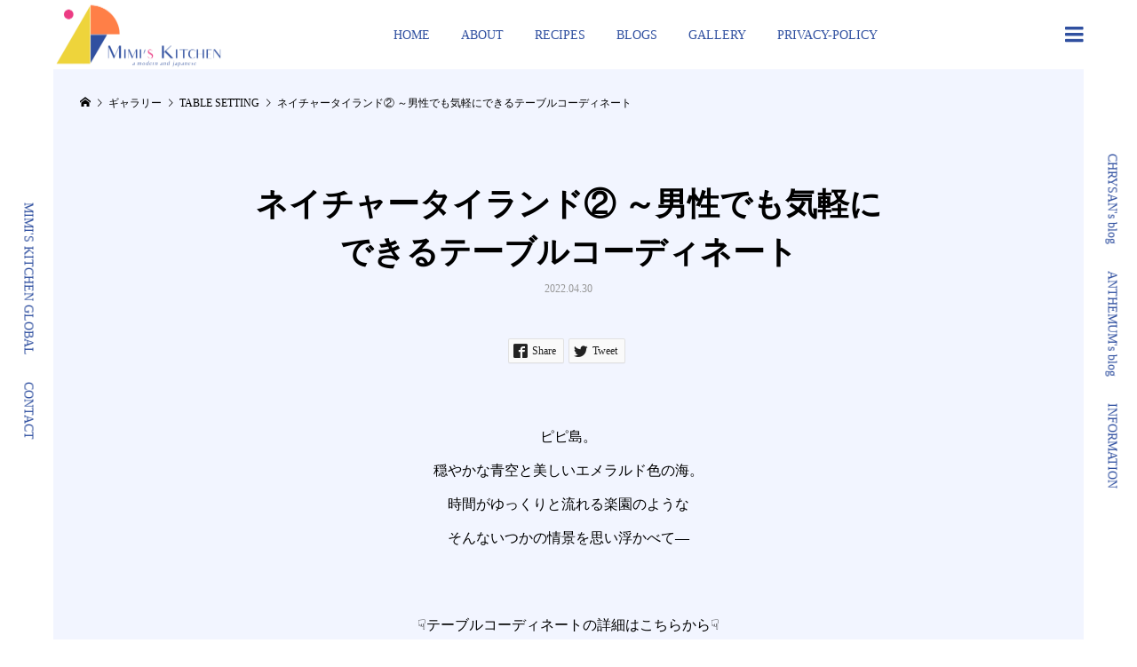

--- FILE ---
content_type: text/html; charset=UTF-8
request_url: https://mimi-s-kitchen.com/gallery/tablesetting-014/
body_size: 11161
content:
<!DOCTYPE html>
<html dir="ltr" lang="ja"
	prefix="og: https://ogp.me/ns#" >
<head >
<meta charset="UTF-8">
<meta name="description" content="a modern and japanese♪">
<meta name="viewport" content="width=device-width">
<title>ネイチャータイランド② ～男性でも気軽にできるテーブルコーディネート | Mimi’s Kitchen</title>

		<!-- All in One SEO 4.1.10 -->
		<meta name="robots" content="max-image-preview:large" />
		<link rel="canonical" href="https://mimi-s-kitchen.com/gallery/tablesetting-014/" />
		<meta property="og:locale" content="ja_JP" />
		<meta property="og:site_name" content="Mimi’s Kitchen | a modern and japanese♪" />
		<meta property="og:type" content="article" />
		<meta property="og:title" content="ネイチャータイランド② ～男性でも気軽にできるテーブルコーディネート | Mimi’s Kitchen" />
		<meta property="og:url" content="https://mimi-s-kitchen.com/gallery/tablesetting-014/" />
		<meta property="article:published_time" content="2022-04-30T14:24:20+00:00" />
		<meta property="article:modified_time" content="2022-04-30T14:24:21+00:00" />
		<meta name="twitter:card" content="summary" />
		<meta name="twitter:title" content="ネイチャータイランド② ～男性でも気軽にできるテーブルコーディネート | Mimi’s Kitchen" />
		<script type="application/ld+json" class="aioseo-schema">
			{"@context":"https:\/\/schema.org","@graph":[{"@type":"WebSite","@id":"https:\/\/mimi-s-kitchen.com\/#website","url":"https:\/\/mimi-s-kitchen.com\/","name":"Mimi\u2019s Kitchen","description":"a modern and japanese\u266a","inLanguage":"ja","publisher":{"@id":"https:\/\/mimi-s-kitchen.com\/#organization"}},{"@type":"Organization","@id":"https:\/\/mimi-s-kitchen.com\/#organization","name":"Mimi\u2019s Kitchen","url":"https:\/\/mimi-s-kitchen.com\/"},{"@type":"BreadcrumbList","@id":"https:\/\/mimi-s-kitchen.com\/gallery\/tablesetting-014\/#breadcrumblist","itemListElement":[{"@type":"ListItem","@id":"https:\/\/mimi-s-kitchen.com\/#listItem","position":1,"item":{"@type":"WebPage","@id":"https:\/\/mimi-s-kitchen.com\/","name":"\u30db\u30fc\u30e0","description":"a modern and japanese\u266a","url":"https:\/\/mimi-s-kitchen.com\/"},"nextItem":"https:\/\/mimi-s-kitchen.com\/gallery\/tablesetting-014\/#listItem"},{"@type":"ListItem","@id":"https:\/\/mimi-s-kitchen.com\/gallery\/tablesetting-014\/#listItem","position":2,"item":{"@type":"WebPage","@id":"https:\/\/mimi-s-kitchen.com\/gallery\/tablesetting-014\/","name":"\u30cd\u30a4\u30c1\u30e3\u30fc\u30bf\u30a4\u30e9\u30f3\u30c9\u2461 \uff5e\u7537\u6027\u3067\u3082\u6c17\u8efd\u306b\u3067\u304d\u308b\u30c6\u30fc\u30d6\u30eb\u30b3\u30fc\u30c7\u30a3\u30cd\u30fc\u30c8","url":"https:\/\/mimi-s-kitchen.com\/gallery\/tablesetting-014\/"},"previousItem":"https:\/\/mimi-s-kitchen.com\/#listItem"}]},{"@type":"Person","@id":"https:\/\/mimi-s-kitchen.com\/author\/chrysan\/#author","url":"https:\/\/mimi-s-kitchen.com\/author\/chrysan\/","name":"MIMI\u2019S KITCHEN","image":{"@type":"ImageObject","@id":"https:\/\/mimi-s-kitchen.com\/gallery\/tablesetting-014\/#authorImage","url":"https:\/\/mimi-s-kitchen.com\/wp-content\/uploads\/2020\/03\/674a0ad42060bca33dd1c97d5b8c85a3-96x96.png","width":96,"height":96,"caption":"MIMI\u2019S KITCHEN"}},{"@type":"WebPage","@id":"https:\/\/mimi-s-kitchen.com\/gallery\/tablesetting-014\/#webpage","url":"https:\/\/mimi-s-kitchen.com\/gallery\/tablesetting-014\/","name":"\u30cd\u30a4\u30c1\u30e3\u30fc\u30bf\u30a4\u30e9\u30f3\u30c9\u2461 \uff5e\u7537\u6027\u3067\u3082\u6c17\u8efd\u306b\u3067\u304d\u308b\u30c6\u30fc\u30d6\u30eb\u30b3\u30fc\u30c7\u30a3\u30cd\u30fc\u30c8 | Mimi\u2019s Kitchen","inLanguage":"ja","isPartOf":{"@id":"https:\/\/mimi-s-kitchen.com\/#website"},"breadcrumb":{"@id":"https:\/\/mimi-s-kitchen.com\/gallery\/tablesetting-014\/#breadcrumblist"},"author":"https:\/\/mimi-s-kitchen.com\/author\/chrysan\/#author","creator":"https:\/\/mimi-s-kitchen.com\/author\/chrysan\/#author","datePublished":"2022-04-30T14:24:20+09:00","dateModified":"2022-04-30T14:24:21+09:00"}]}
		</script>
		<script type="text/javascript" >
			window.ga=window.ga||function(){(ga.q=ga.q||[]).push(arguments)};ga.l=+new Date;
			ga('create', "UA-163380326-1", 'auto');
			ga('send', 'pageview');
		</script>
		<script async src="https://www.google-analytics.com/analytics.js"></script>
		<!-- All in One SEO -->

<link rel='dns-prefetch' href='//s.w.org' />
<link rel="alternate" type="application/rss+xml" title="Mimi’s Kitchen &raquo; フィード" href="https://mimi-s-kitchen.com/feed/" />
<link rel="alternate" type="application/rss+xml" title="Mimi’s Kitchen &raquo; コメントフィード" href="https://mimi-s-kitchen.com/comments/feed/" />
<link rel='stylesheet' id='wp-block-library-css'  href='https://mimi-s-kitchen.com/wp-includes/css/dist/block-library/style.min.css?ver=5.8.12' type='text/css' media='all' />
<link rel='stylesheet' id='contact-form-7-css'  href='https://mimi-s-kitchen.com/wp-content/plugins/contact-form-7/includes/css/styles.css?ver=5.5.6' type='text/css' media='all' />
<link rel='stylesheet' id='numero-style-css'  href='https://mimi-s-kitchen.com/wp-content/themes/numero_tcd070/style.css?ver=1.2.3' type='text/css' media='all' />
<link rel='stylesheet' id='numero-slick-css'  href='https://mimi-s-kitchen.com/wp-content/themes/numero_tcd070/css/slick.min.css?ver=5.8.12' type='text/css' media='all' />
<link rel='stylesheet' id='numero-perfect-scrollbar-css'  href='https://mimi-s-kitchen.com/wp-content/themes/numero_tcd070/css/perfect-scrollbar.css?ver=5.8.12' type='text/css' media='all' />
<script type='text/javascript' src='https://mimi-s-kitchen.com/wp-includes/js/jquery/jquery.min.js?ver=3.6.0' id='jquery-core-js'></script>
<script type='text/javascript' src='https://mimi-s-kitchen.com/wp-includes/js/jquery/jquery-migrate.min.js?ver=3.3.2' id='jquery-migrate-js'></script>
<link rel="https://api.w.org/" href="https://mimi-s-kitchen.com/wp-json/" /><link rel="alternate" type="application/json" href="https://mimi-s-kitchen.com/wp-json/wp/v2/gallery/2248" /><link rel="EditURI" type="application/rsd+xml" title="RSD" href="https://mimi-s-kitchen.com/xmlrpc.php?rsd" />
<link rel="wlwmanifest" type="application/wlwmanifest+xml" href="https://mimi-s-kitchen.com/wp-includes/wlwmanifest.xml" /> 
<meta name="generator" content="WordPress 5.8.12" />
<link rel='shortlink' href='https://mimi-s-kitchen.com/?p=2248' />
<link rel="alternate" type="application/json+oembed" href="https://mimi-s-kitchen.com/wp-json/oembed/1.0/embed?url=https%3A%2F%2Fmimi-s-kitchen.com%2Fgallery%2Ftablesetting-014%2F" />
<link rel="alternate" type="text/xml+oembed" href="https://mimi-s-kitchen.com/wp-json/oembed/1.0/embed?url=https%3A%2F%2Fmimi-s-kitchen.com%2Fgallery%2Ftablesetting-014%2F&#038;format=xml" />
<link rel="shortcut icon" href="https://mimi-s-kitchen.com/wp-content/uploads/2020/03/7409fd977ef7988b75ee154b451535a5-1.png">
<style>
body { background-color: #ffffff; }
.p-header__bar, .p-header__bar a, .p-footer, .p-footer a { color: #3050a0; }
.p-header__bar a:hover, .p-footer a:hover { color: #ff7f47; }
.l-main { background-color: #f2f5ff; }
.p-body a { color: #ffffff; }
.p-body a:hover { color: #dddddd; }
.p-archive-categories__filter-item.is-active { background-color: rgba(255, 128, 0, 0.5); }
.p-category-item, .p-button, .p-page-links > span, .p-page-links a:hover, .p-pager__item .current, .p-pager__item a:hover, .p-archive-categories__filter-item:hover { background-color: #ff8000; }
.p-index-newsticker__item-date { color: #ff8000 }
.p-ranking__item-rank-bg::after::after { border-left-color: #ff8000; border-top-color: #ff8000; }
.p-archive-categories--type2 .p-archive-categories__filter-item.is-active { background-color: rgba(0, 92, 163, 0.5); }
.p-gallery-category-item, .p-entry-gallery .p-button, .p-entry-gallery .p-page-links > span, .p-entry-gallery .p-page-links a:hover, .p-pager-gallery .p-pager__item .current, .p-pager-gallery .p-pager__item a:hover, .p-archive-categories--type2 .p-archive-categories__filter-item:hover, .p-archive-gallery__item-button:hover, .p-entry-gallery__likes:hover { background-color: #005ca3; }
.p-modal-gallery-slide__button-likes:hover, .p-modal-gallery-slide__button-link:hover { border-color: #005ca3; background-color: #005ca3; }
.p-index-newsticker--type2 .p-index-newsticker__item-date, body.is-wp-mobile-device .p-archive-gallery__item-button:hover, .p-entry-gallery__likes, .p-modal-gallery-slide__button-likes, .p-modal-gallery-slide__category a:hover { color: #005ca3 }
.p-ranking--gallery .p-ranking__item-rank-bg::after { border-left-color: #005ca3; border-top-color: #005ca3; }
.c-comment__tab-item.is-active a, .c-comment__tab-item a:hover, .c-comment__tab-item.is-active p { background-color: rgba(255, 128, 0, 0.7); }
.c-comment__tab-item.is-active a:after, .c-comment__tab-item.is-active p:after { border-top-color: rgba(255, 128, 0, 0.7); }
.p-index-newsticker, .p-archive-categories__filter, .p-archive-categories { background-color: #eaeaea; }
body, input, textarea { font-family: "Times New Roman", "游明朝", "Yu Mincho", "游明朝体", "YuMincho", "ヒラギノ明朝 Pro W3", "Hiragino Mincho Pro", "HiraMinProN-W3", "HGS明朝E", "ＭＳ Ｐ明朝", "MS PMincho", serif; }
.p-logo, .p-entry__title, .p-headline, .p-page-header__title, .p-page-header__image-title, .p-widget__title {
font-family: "Times New Roman", "游明朝", "Yu Mincho", "游明朝体", "YuMincho", "ヒラギノ明朝 Pro W3", "Hiragino Mincho Pro", "HiraMinProN-W3", "HGS明朝E", "ＭＳ Ｐ明朝", "MS PMincho", serif;
font-weight: 500;
}
.c-load--type3 i { background: #000000; }
.p-hover-effect--type1:hover .p-hover-effect__image { -webkit-transform: scale(1.2) rotate(2deg); -moz-transform: scale(1.2) rotate(2deg); -ms-transform: scale(1.2) rotate(2deg); transform: scale(1.2) rotate(2deg); }
.p-hover-effect--type2 .p-hover-effect__image { -webkit-transform: scale(1.2) translate3d(-8px, 0, 0); -moz-transform: scale(1.2) translate3d(-8px, 0, 0); -ms-transform: scale(1.2) translate3d(-8px, 0, 0); transform: scale(1.2) translate3d(-8px, 0, 0); }
.p-hover-effect--type2:hover .p-hover-effect__image { -webkit-transform: scale(1.2) translate3d(8px, 0, 0); -moz-transform: scale(1.2) translate3d(8px, 0, 0); -ms-transform: scale(1.2) translate3d(8px, 0, 0); transform: scale(1.2) translate3d(8px, 0, 0); }
.p-hover-effect--type2:hover .p-hover-effect__bg { background: #eed43b; }
.p-hover-effect--type2:hover .p-hover-effect__image { opacity: 0.5 }
.p-hover-effect--type3:hover .p-hover-effect__bg { background: #000000; }
.p-hover-effect--type3:hover .p-hover-effect__image { opacity: 0.5; }
.p-entry__title { color: #0a0101; font-size: 36px; }
.p-entry__body { color: #000000; font-size: 16px; }
.p-entry__header.has-image .p-entry__date, .p-entry__header.has-image .p-entry__title { color: #ffffff; }
.p-entry-post__header.has-image .p-entry__header-overlay { background-color: rgba(255, 255, 255, 0); }
.p-entry-gallery__title { color: #000000; font-size: 36px; }
.p-entry-gallery__body { color: #000000; font-size: 16px; }
.p-archive-gallery__item-caption { background-color: rgba(0, 0, 0, 0.5); }
.p-modal-gallery { background-color: #ffffff; }
.p-modal-gallery-slider, .p-modal-gallery-slider a { color: #000000; }
.p-modal-gallery-slider .slick-arrow { color: #000000; }
.p-modal-gallery-slider .slick-arrow:hover { color: #999999; }
.p-modal-gallery-thumbnail-slider { background-color: #222222; }
.p-entry-information__title { color: #000000; font-size: 36px; }
.p-entry-information__body { color: #000000; font-size: 16px; }
.p-entry-information__header.has-image .p-entry__date, .p-entry-information__header.has-image .p-entry__title { color: #ffffff; }
.p-entry-information__header.has-image .p-entry__header-overlay { background-color: rgba(0, 0, 0, 0.2); }
.p-header__logo--text { font-size: 26px; }
.p-global-nav .sub-menu a { background-color: #222222; color: #ffffff; }
.p-global-nav .sub-menu a:hover, .p-global-nav .sub-menu .current-menu-item > a { background-color: #999999; color: #ffffff; }
.p-megamenu-a { background-color: #222222; }
.p-megamenu-a__list-item { background-color: #074c91; }
.p-megamenu-b { background-color: #222222; }
.p-drawer__contents { background-color: #f0f0f0; }
.p-drawer__contents, .p-drawer__contents a, .p-drawer .p-widget__title { color: #000000; }
.p-drawer .ps__thumb-y { background-color: #666666; }
@media (min-width: 992px) {
	.p-global-nav > li > a { color: #3050a0; }
	.p-global-nav > li:hover > a, .p-global-nav > li.current-menu-item > a { color: #ff7f47; }
	.p-drawer__contents a:hover, .p-drawer__contents .current-cat a { color: #ff8000; }
	.p-sidemenu, .p-sidemenu a { color: #3050a0; }
	.p-sidemenu a:hover { color: #ff7f47; }
}
@media only screen and (max-width: 991px) {
	body.l-header__fix--mobile .is-header-fixed .l-header__bar { background-color: rgba(255, 255, 255, 1); }
	.p-header__logo--text { font-size: 24px; }
	.p-drawer__contents a:hover, .p-drawer__contents .current-cat a { color: #ff8000; }
	.p-drawer__menu a, .p-drawer__menu .p-sidemenu__nourl, .p-drawer__menu > li > a { background-color: #222222; color: #ffffff; }
	.p-drawer__menu a:hover, .p-drawer__menu > li > a:hover { background-color: #222222; color: #ff8000; }
	.p-drawer__menu .sub-menu a { background-color: #333333; color: #ffffff; }
	.p-drawer__menu .sub-menu a:hover { background-color: #333333; color: #ff8000; }
	.p-archive-gallery__item-button:hover { color: #005ca3; }
	.p-entry__title { font-size: 22px; }
	.p-entry__body { font-size: 14px; }
	.p-entry-gallery__title { font-size: 22px; }
	.p-entry-gallery__body { font-size: 14px; }
	.p-entry-information__title { font-size: 22px; }
	.p-entry-information__body { font-size: 14px; }
	.p-modal-gallery-slider, .p-modal-gallery-slider a { color: ; }
	.p-modal-gallery-slider .slick-arrow, .p-modal-gallery-slider .slick-arrow:hover { background-color: rgba(0, 0, 0, ); color: ; }
}
</style>
<style type="text/css">

</style>
<style type="text/css">.broken_link, a.broken_link {
	text-decoration: line-through;
}</style><link rel="stylesheet" href="https://mimi-s-kitchen.com/wp-content/themes/numero_tcd070/pagebuilder/assets/css/pagebuilder.css?ver=1.4.5">
<style type="text/css">
.tcd-pb-row.row1 { margin-bottom:30px; background-color:#f2f5ff; }
.tcd-pb-row.row1 .tcd-pb-col.col1 { width:100%; }
.tcd-pb-row.row1 .tcd-pb-col.col1 .tcd-pb-widget.widget1 { margin-bottom:30px; }
@media only screen and (max-width:767px) {
  .tcd-pb-row.row1 { margin-bottom:30px; }
  .tcd-pb-row.row1 .tcd-pb-col.col1 .tcd-pb-widget.widget1 { margin-bottom:30px; }
}
.tcd-pb-row.row2 { margin-bottom:30px; background-color:#f2f5ff; }
.tcd-pb-row.row2 .tcd-pb-col.col1 { width:100%; }
.tcd-pb-row.row2 .tcd-pb-col.col1 .tcd-pb-widget.widget1 { margin-bottom:30px; }
@media only screen and (max-width:767px) {
  .tcd-pb-row.row2 { margin-bottom:30px; }
  .tcd-pb-row.row2 .tcd-pb-col.col1 .tcd-pb-widget.widget1 { margin-bottom:30px; }
}
</style>

</head>
<body class="gallery-template-default single single-gallery postid-2248 l-header--type2--mobile l-header__fix--mobile has-breadcrumb">
<div id="site_loader_overlay">
	<div id="site_loader_animation" class="c-load--type3">
		<i></i><i></i><i></i><i></i>
	</div>
</div>
<header id="js-header" class="l-header">
	<div class="l-header__bar l-header__bar--mobile p-header__bar">
		<div class="p-header__bar-inner l-inner--md l-inner--sm">
			<div class="p-logo p-header__logo p-header__logo--retina">
				<a href="https://mimi-s-kitchen.com/"><img src="https://mimi-s-kitchen.com/wp-content/uploads/2020/03/5ba897d6d697425ab4b38f14e988b482.png" alt="Mimi’s Kitchen" width="191"></a>
			</div>
			<div class="p-logo p-header__logo--mobile p-header__logo--retina">
				<a href="https://mimi-s-kitchen.com/"><img src="https://mimi-s-kitchen.com/wp-content/uploads/2020/03/a073bba3645cc3fb7eb4124a7d5d92e3.png" alt="Mimi’s Kitchen" width="100"></a>
			</div>
			<a href="#" id="js-menu-button" class="p-menu-button c-menu-button"></a>
		</div>
	</div>
	<div class="p-drawer p-drawer--pc u-hidden-sm">
		<div class="p-drawer__inner l-inner--md">
			<div class="p-drawer__contents">
<div class="p-widget p-widget-drawer profile_widget" id="profile_widget-2">
<h2 class="p-widget__title">ABOUT</h2>
<div class="p-profile__image"><a class="p-hover-effect--type2" href="https://mimi-s-kitchen.com/profile/"><span class="p-profile__image-inner p-hover-effect__bg"><img alt="" class="p-hover-effect__image" src="https://mimi-s-kitchen.com/wp-content/uploads/2020/03/674a0ad42060bca33dd1c97d5b8c85a3.png"></span></a></div>
<h3 class="p-profile__name"><a href="https://mimi-s-kitchen.com/profile/">MIMI&#039;S KITCHEN</a></h3>
<ul class="p-profile__social-nav p-social-nav"><li class="p-social-nav__item p-social-nav__item--youtube"><a href="https://www.youtube.com/channel/UC8FaXcLwyl1noQI3Y1hGfuA/" target="_blank"></a></li><li class="p-social-nav__item p-social-nav__item--rss"><a href="https://mimi-s-kitchen.com/feed/" target="_blank"></a></li></ul>
<div class="p-profile__desc p-body"><p>こちらのブログはCHRYSAN＆ANTHEMUMが和食をテーマに誰でも気軽に、ちょっぴりおしゃれに、<br />
そして美味しくをコンセプトにレシピを紹介しています。<br />
見ていただいた方に少しでも興味を持ってもらえるように、日々レシピの研究等に努力していきたいと思います。</p></div>
</div>
<div class="p-widget p-widget-drawer styled_post_list_widget" id="styled_post_list_widget-3">
<h2 class="p-widget__title">NEW POSTS</h2>
<ul class="p-widget-list">
	<li class="p-widget-list__item">
		<a class="p-hover-effect--type2" href="https://mimi-s-kitchen.com/tablesetting-014/">
			<div class="p-widget-list__item-thumbnail p-hover-effect__bg">
				<div class="p-widget-list__item-thumbnail__image p-hover-effect__image" style="background-image: url(https://mimi-s-kitchen.com/wp-content/themes/numero_tcd070/img/no-image-300x300.gif);"></div>
			</div>
			<h3 class="p-widget-list__item-title p-article__title js-multiline-ellipsis">ネイチャータイランド ②～男性でも気軽にできるテーブルコーディネート</h3>
		</a>
		<div class="p-float-category"><a class="p-category-item" href="https://mimi-s-kitchen.com/category/table-setting/">TABLE SETTING</a></div>
	</li>
	<li class="p-widget-list__item">
		<a class="p-hover-effect--type2" href="https://mimi-s-kitchen.com/yumwunsen/">
			<div class="p-widget-list__item-thumbnail p-hover-effect__bg">
				<div class="p-widget-list__item-thumbnail__image p-hover-effect__image" style="background-image: url(https://mimi-s-kitchen.com/wp-content/themes/numero_tcd070/img/no-image-300x300.gif);"></div>
			</div>
			<h3 class="p-widget-list__item-title p-article__title js-multiline-ellipsis">ヤムウンセン</h3>
		</a>
		<div class="p-float-category"><a class="p-category-item" href="https://mimi-s-kitchen.com/category/asianfood/">ASIAN FOODS</a></div>
	</li>
	<li class="p-widget-list__item">
		<a class="p-hover-effect--type2" href="https://mimi-s-kitchen.com/redcurry/">
			<div class="p-widget-list__item-thumbnail p-hover-effect__bg">
				<div class="p-widget-list__item-thumbnail__image p-hover-effect__image" style="background-image: url(https://mimi-s-kitchen.com/wp-content/themes/numero_tcd070/img/no-image-300x300.gif);"></div>
			</div>
			<h3 class="p-widget-list__item-title p-article__title js-multiline-ellipsis">レッドカレー</h3>
		</a>
		<div class="p-float-category"><a class="p-category-item" href="https://mimi-s-kitchen.com/category/asianfood/">ASIAN FOODS</a></div>
	</li>
	<li class="p-widget-list__item">
		<a class="p-hover-effect--type2" href="https://mimi-s-kitchen.com/gapaorice/">
			<div class="p-widget-list__item-thumbnail p-hover-effect__bg">
				<div class="p-widget-list__item-thumbnail__image p-hover-effect__image" style="background-image: url(https://mimi-s-kitchen.com/wp-content/themes/numero_tcd070/img/no-image-300x300.gif);"></div>
			</div>
			<h3 class="p-widget-list__item-title p-article__title js-multiline-ellipsis">ガパオライス</h3>
		</a>
		<div class="p-float-category"><a class="p-category-item" href="https://mimi-s-kitchen.com/category/asianfood/">ASIAN FOODS</a></div>
	</li>
</ul>
</div>
<div class="p-widget p-widget-drawer gallery_list_widget" id="gallery_list_widget-2">
<h2 class="p-widget__title">GALLERY</h2>
<ul class="p-widget-gallery-list">
	<li class="p-widget-gallery-list__item">
		<a class="p-hover-effect--type2" href="https://mimi-s-kitchen.com/gallery/tablesetting-014/" title="ネイチャータイランド② ～男性でも気軽にできるテーブルコーディネート">
			<div class="p-widget-gallery-list__item-thumbnail p-hover-effect__bg">
				<div class="p-widget-gallery-list__item-thumbnail__image p-hover-effect__image" style="background-image: url(https://mimi-s-kitchen.com/wp-content/themes/numero_tcd070/img/no-image-500x500.gif);"></div>
			</div>
		</a>
	</li>
	<li class="p-widget-gallery-list__item">
		<a class="p-hover-effect--type2" href="https://mimi-s-kitchen.com/gallery/yumwunsen/" title="ヤムウンセン">
			<div class="p-widget-gallery-list__item-thumbnail p-hover-effect__bg">
				<div class="p-widget-gallery-list__item-thumbnail__image p-hover-effect__image" style="background-image: url(https://mimi-s-kitchen.com/wp-content/themes/numero_tcd070/img/no-image-500x500.gif);"></div>
			</div>
		</a>
	</li>
	<li class="p-widget-gallery-list__item">
		<a class="p-hover-effect--type2" href="https://mimi-s-kitchen.com/gallery/redcurry/" title="レッドカレー">
			<div class="p-widget-gallery-list__item-thumbnail p-hover-effect__bg">
				<div class="p-widget-gallery-list__item-thumbnail__image p-hover-effect__image" style="background-image: url(https://mimi-s-kitchen.com/wp-content/themes/numero_tcd070/img/no-image-500x500.gif);"></div>
			</div>
		</a>
	</li>
	<li class="p-widget-gallery-list__item">
		<a class="p-hover-effect--type2" href="https://mimi-s-kitchen.com/gallery/gapaorice/" title="ガパオライス">
			<div class="p-widget-gallery-list__item-thumbnail p-hover-effect__bg">
				<div class="p-widget-gallery-list__item-thumbnail__image p-hover-effect__image" style="background-image: url(https://mimi-s-kitchen.com/wp-content/themes/numero_tcd070/img/no-image-500x500.gif);"></div>
			</div>
		</a>
	</li>
	<li class="p-widget-gallery-list__item">
		<a class="p-hover-effect--type2" href="https://mimi-s-kitchen.com/gallery/tablesetting-013/" title="ネイチャータイランド① ～男性でも気軽にできるテーブルコーディネート">
			<div class="p-widget-gallery-list__item-thumbnail p-hover-effect__bg">
				<div class="p-widget-gallery-list__item-thumbnail__image p-hover-effect__image" style="background-image: url(https://mimi-s-kitchen.com/wp-content/themes/numero_tcd070/img/no-image-500x500.gif);"></div>
			</div>
		</a>
	</li>
	<li class="p-widget-gallery-list__item">
		<a class="p-hover-effect--type2" href="https://mimi-s-kitchen.com/gallery/khanomkrok/" title="カノムクロック">
			<div class="p-widget-gallery-list__item-thumbnail p-hover-effect__bg">
				<div class="p-widget-gallery-list__item-thumbnail__image p-hover-effect__image" style="background-image: url(https://mimi-s-kitchen.com/wp-content/themes/numero_tcd070/img/no-image-500x500.gif);"></div>
			</div>
		</a>
	</li>
	<li class="p-widget-gallery-list__item">
		<a class="p-hover-effect--type2" href="https://mimi-s-kitchen.com/gallery/summerroll/" title="生春巻き">
			<div class="p-widget-gallery-list__item-thumbnail p-hover-effect__bg">
				<div class="p-widget-gallery-list__item-thumbnail__image p-hover-effect__image" style="background-image: url(https://mimi-s-kitchen.com/wp-content/themes/numero_tcd070/img/no-image-500x500.gif);"></div>
			</div>
		</a>
	</li>
	<li class="p-widget-gallery-list__item">
		<a class="p-hover-effect--type2" href="https://mimi-s-kitchen.com/gallery/tomyumgoong/" title="トムヤムクン">
			<div class="p-widget-gallery-list__item-thumbnail p-hover-effect__bg">
				<div class="p-widget-gallery-list__item-thumbnail__image p-hover-effect__image" style="background-image: url(https://mimi-s-kitchen.com/wp-content/themes/numero_tcd070/img/no-image-500x500.gif);"></div>
			</div>
		</a>
	</li>
	<li class="p-widget-gallery-list__item">
		<a class="p-hover-effect--type2" href="https://mimi-s-kitchen.com/gallery/padthai/" title="パッタイ">
			<div class="p-widget-gallery-list__item-thumbnail p-hover-effect__bg">
				<div class="p-widget-gallery-list__item-thumbnail__image p-hover-effect__image" style="background-image: url(https://mimi-s-kitchen.com/wp-content/themes/numero_tcd070/img/no-image-500x500.gif);"></div>
			</div>
		</a>
	</li>
</ul>
</div>
<div class="p-widget p-widget-drawer widget_search" id="search-5">
<form role="search" method="get" id="searchform" class="searchform" action="https://mimi-s-kitchen.com/">
				<div>
					<label class="screen-reader-text" for="s">検索:</label>
					<input type="text" value="" name="s" id="s" />
					<input type="submit" id="searchsubmit" value="検索" />
				</div>
			</form></div>
			</div>
			<div class="p-drawer-overlay"></div>
		</div>
	</div>
	<div class="p-drawer p-drawer--mobile">
		<div class="p-drawer__inner l-inner--md">
			<div class="p-drawer__contents">
<div class="p-widget p-widget-drawer WP_Widget_Search">
<form role="search" method="get" id="searchform" class="searchform" action="https://mimi-s-kitchen.com/">
				<div>
					<label class="screen-reader-text" for="s">検索:</label>
					<input type="text" value="" name="s" id="s" />
					<input type="submit" id="searchsubmit" value="検索" />
				</div>
			</form></div>
<nav class="p-global-nav__container p-drawer__menu"><ul id="js-global-nav" class="p-global-nav"><li id="menu-item-48" class="menu-item menu-item-type-custom menu-item-object-custom menu-item-home menu-item-48"><a href="https://mimi-s-kitchen.com/">HOME<span class="p-global-nav__toggle"></span></a></li>
<li id="menu-item-151" class="menu-item menu-item-type-post_type menu-item-object-page menu-item-151"><a href="https://mimi-s-kitchen.com/profile/">ABOUT<span class="p-global-nav__toggle"></span></a></li>
<li id="menu-item-573" class="menu-item menu-item-type-custom menu-item-object-custom menu-item-has-children menu-item-573"><a href="https://mimi-s-kitchen.com/category/recipe/" data-megamenu="js-megamenu573">RECIPES<span class="p-global-nav__toggle"></span></a>
<ul class="sub-menu">
	<li id="menu-item-1359" class="menu-item menu-item-type-taxonomy menu-item-object-category menu-item-1359"><a href="https://mimi-s-kitchen.com/category/table-setting/">TABLE SETTING<span class="p-global-nav__toggle"></span></a></li>
	<li id="menu-item-589" class="menu-item menu-item-type-taxonomy menu-item-object-category menu-item-589"><a href="https://mimi-s-kitchen.com/category/recipe/">RECIPES<span class="p-global-nav__toggle"></span></a></li>
	<li id="menu-item-576" class="menu-item menu-item-type-taxonomy menu-item-object-category menu-item-576"><a href="https://mimi-s-kitchen.com/category/maindish/">MAIN DISHES<span class="p-global-nav__toggle"></span></a></li>
	<li id="menu-item-579" class="menu-item menu-item-type-taxonomy menu-item-object-category menu-item-579"><a href="https://mimi-s-kitchen.com/category/sidedish/">SIDE DISHES<span class="p-global-nav__toggle"></span></a></li>
	<li id="menu-item-578" class="menu-item menu-item-type-taxonomy menu-item-object-category menu-item-578"><a href="https://mimi-s-kitchen.com/category/rice/">RICE<span class="p-global-nav__toggle"></span></a></li>
	<li id="menu-item-577" class="menu-item menu-item-type-taxonomy menu-item-object-category menu-item-577"><a href="https://mimi-s-kitchen.com/category/noodles/">NOODLES<span class="p-global-nav__toggle"></span></a></li>
	<li id="menu-item-580" class="menu-item menu-item-type-taxonomy menu-item-object-category menu-item-580"><a href="https://mimi-s-kitchen.com/category/soup/">SOUP<span class="p-global-nav__toggle"></span></a></li>
	<li id="menu-item-575" class="menu-item menu-item-type-taxonomy menu-item-object-category menu-item-575"><a href="https://mimi-s-kitchen.com/category/drink/">DRINK<span class="p-global-nav__toggle"></span></a></li>
	<li id="menu-item-581" class="menu-item menu-item-type-taxonomy menu-item-object-category menu-item-581"><a href="https://mimi-s-kitchen.com/category/sweet/">SWEETS<span class="p-global-nav__toggle"></span></a></li>
	<li id="menu-item-574" class="menu-item menu-item-type-taxonomy menu-item-object-category menu-item-574"><a href="https://mimi-s-kitchen.com/category/asianfood/">ASIAN FOODS<span class="p-global-nav__toggle"></span></a></li>
</ul>
</li>
<li id="menu-item-323" class="menu-item menu-item-type-post_type menu-item-object-page current_page_parent menu-item-323"><a href="https://mimi-s-kitchen.com/blog/" data-megamenu="js-megamenu323">BLOGS<span class="p-global-nav__toggle"></span></a></li>
<li id="menu-item-391" class="menu-item menu-item-type-custom menu-item-object-custom menu-item-has-children menu-item-391"><a href="https://mimi-s-kitchen.com/gallery/" data-megamenu="js-megamenu391">GALLERY<span class="p-global-nav__toggle"></span></a>
<ul class="sub-menu">
	<li id="menu-item-387" class="menu-item menu-item-type-custom menu-item-object-custom menu-item-387"><a href="#">CATEGORY<span class="p-global-nav__toggle"></span></a></li>
	<li id="menu-item-393" class="menu-item menu-item-type-taxonomy menu-item-object-gallery-category menu-item-393"><a href="https://mimi-s-kitchen.com/gallery-category/maindish/">MAIN DISHES<span class="p-global-nav__toggle"></span></a></li>
	<li id="menu-item-394" class="menu-item menu-item-type-taxonomy menu-item-object-gallery-category menu-item-394"><a href="https://mimi-s-kitchen.com/gallery-category/sidedish/">SIDE DISHES<span class="p-global-nav__toggle"></span></a></li>
	<li id="menu-item-396" class="menu-item menu-item-type-taxonomy menu-item-object-gallery-category menu-item-396"><a href="https://mimi-s-kitchen.com/gallery-category/rice/">RICE<span class="p-global-nav__toggle"></span></a></li>
	<li id="menu-item-398" class="menu-item menu-item-type-taxonomy menu-item-object-gallery-category menu-item-398"><a href="https://mimi-s-kitchen.com/gallery-category/noodles/">NOODLES<span class="p-global-nav__toggle"></span></a></li>
	<li id="menu-item-395" class="menu-item menu-item-type-taxonomy menu-item-object-gallery-category menu-item-395"><a href="https://mimi-s-kitchen.com/gallery-category/soup/">SOUP<span class="p-global-nav__toggle"></span></a></li>
	<li id="menu-item-384" class="menu-item menu-item-type-taxonomy menu-item-object-gallery-category menu-item-384"><a href="https://mimi-s-kitchen.com/gallery-category/sweet/">SWEETS<span class="p-global-nav__toggle"></span></a></li>
	<li id="menu-item-397" class="menu-item menu-item-type-taxonomy menu-item-object-gallery-category menu-item-397"><a href="https://mimi-s-kitchen.com/gallery-category/drink/">DRINK<span class="p-global-nav__toggle"></span></a></li>
	<li id="menu-item-392" class="menu-item menu-item-type-taxonomy menu-item-object-gallery-category menu-item-392"><a href="https://mimi-s-kitchen.com/gallery-category/asianfood/">ASIAN FOODS<span class="p-global-nav__toggle"></span></a></li>
	<li id="menu-item-656" class="menu-item menu-item-type-taxonomy menu-item-object-gallery-category menu-item-656"><a href="https://mimi-s-kitchen.com/gallery-category/culture/">CULTURE<span class="p-global-nav__toggle"></span></a></li>
</ul>
</li>
<li id="menu-item-622" class="menu-item menu-item-type-post_type menu-item-object-page menu-item-privacy-policy menu-item-622"><a href="https://mimi-s-kitchen.com/privacy-policy-2/">PRIVACY-POLICY<span class="p-global-nav__toggle"></span></a></li>
</ul></nav>				<ul class="p-drawer__menu p-sidemenu p-sidemenu-left"><li><a href="https://en.mimi-s-kitchen.com/" target="_blank">MIMI&#039;S KITCHEN GLOBAL</a></li><li><a href="https://mimi-s-kitchen.com/__trashed/">CONTACT</a></li></ul>
				<ul class="p-drawer__menu p-sidemenu p-sidemenu-right"><li><a href="https://chrysanstyle.com/" target="_blank">CHRYSAN&#039;s blog</a></li><li><a href="https://anthemums.com/" target="_blank">ANTHEMUM&#039;s blog</a></li><li><a href="https://mimi-s-kitchen.com/information/">INFORMATION</a></li></ul>
			</div>
			<div class="p-drawer-overlay"></div>
		</div>
	</div>
	<div id="js-megamenu573" class="p-megamenu p-megamenu-a l-inner--md">
		<ul class="p-megamenu-a__list l-inner02">
			<li class="p-megamenu-a__list-item">
				<div class="p-megamenu-a__list-item__inner">
					<a href="https://mimi-s-kitchen.com/category/table-setting/">
						<div class="p-megamenu-a__list-item__title">TABLE SETTING</div>
					</a>
				</div>
			</li>
			<li class="p-megamenu-a__list-item">
				<div class="p-megamenu-a__list-item__inner">
					<a href="https://mimi-s-kitchen.com/category/recipe/">
						<div class="p-megamenu-a__list-item__title">RECIPES</div>
					</a>
				</div>
			</li>
			<li class="p-megamenu-a__list-item has-image">
				<div class="p-megamenu-a__list-item__inner">
					<a href="https://mimi-s-kitchen.com/category/maindish/">
						<div class="p-megamenu-a__list-item__title">MAIN DISHES</div>
						<div class="p-megamenu-a__list-item__img" style="background-image: url(https://mimi-s-kitchen.com/wp-content/uploads/2020/03/af8c1a7714e3a129310ee39dbee59f8a.jpg);"></div>
						<div class="p-megamenu-a__list-item__overlay"></div>
					</a>
				</div>
			</li>
			<li class="p-megamenu-a__list-item has-image">
				<div class="p-megamenu-a__list-item__inner">
					<a href="https://mimi-s-kitchen.com/category/sidedish/">
						<div class="p-megamenu-a__list-item__title">SIDE DISHES</div>
						<div class="p-megamenu-a__list-item__img" style="background-image: url(https://mimi-s-kitchen.com/wp-content/uploads/2020/03/1f7639ef42364fb740e0cca02b65fee6.jpg);"></div>
						<div class="p-megamenu-a__list-item__overlay"></div>
					</a>
				</div>
			</li>
			<li class="p-megamenu-a__list-item has-image">
				<div class="p-megamenu-a__list-item__inner">
					<a href="https://mimi-s-kitchen.com/category/rice/">
						<div class="p-megamenu-a__list-item__title">RICE</div>
						<div class="p-megamenu-a__list-item__img" style="background-image: url(https://mimi-s-kitchen.com/wp-content/uploads/2020/03/8227e17a675f0f3dacf74e90c67cfbd7.jpg);"></div>
						<div class="p-megamenu-a__list-item__overlay"></div>
					</a>
				</div>
			</li>
			<li class="p-megamenu-a__list-item has-image">
				<div class="p-megamenu-a__list-item__inner">
					<a href="https://mimi-s-kitchen.com/category/noodles/">
						<div class="p-megamenu-a__list-item__title">NOODLES</div>
						<div class="p-megamenu-a__list-item__img" style="background-image: url(https://mimi-s-kitchen.com/wp-content/uploads/2020/03/34067f74cf380a318be4e98d03cb1fd8.jpg);"></div>
						<div class="p-megamenu-a__list-item__overlay"></div>
					</a>
				</div>
			</li>
			<li class="p-megamenu-a__list-item has-image">
				<div class="p-megamenu-a__list-item__inner">
					<a href="https://mimi-s-kitchen.com/category/soup/">
						<div class="p-megamenu-a__list-item__title">SOUP</div>
						<div class="p-megamenu-a__list-item__img" style="background-image: url(https://mimi-s-kitchen.com/wp-content/uploads/2020/03/b38fd422b3c77b00ec34bf77759a8fee.jpg);"></div>
						<div class="p-megamenu-a__list-item__overlay"></div>
					</a>
				</div>
			</li>
			<li class="p-megamenu-a__list-item has-image">
				<div class="p-megamenu-a__list-item__inner">
					<a href="https://mimi-s-kitchen.com/category/drink/">
						<div class="p-megamenu-a__list-item__title">DRINK</div>
						<div class="p-megamenu-a__list-item__img" style="background-image: url(https://mimi-s-kitchen.com/wp-content/uploads/2020/03/ae168db6930029d644fe6d1544c416c8.jpg);"></div>
						<div class="p-megamenu-a__list-item__overlay"></div>
					</a>
				</div>
			</li>
			<li class="p-megamenu-a__list-item has-image">
				<div class="p-megamenu-a__list-item__inner">
					<a href="https://mimi-s-kitchen.com/category/sweet/">
						<div class="p-megamenu-a__list-item__title">SWEETS</div>
						<div class="p-megamenu-a__list-item__img" style="background-image: url(https://mimi-s-kitchen.com/wp-content/uploads/2020/03/c46c9dbe37720ed45d56f91561e1385d.jpg);"></div>
						<div class="p-megamenu-a__list-item__overlay"></div>
					</a>
				</div>
			</li>
			<li class="p-megamenu-a__list-item has-image">
				<div class="p-megamenu-a__list-item__inner">
					<a href="https://mimi-s-kitchen.com/category/asianfood/">
						<div class="p-megamenu-a__list-item__title">ASIAN FOODS</div>
						<div class="p-megamenu-a__list-item__img" style="background-image: url(https://mimi-s-kitchen.com/wp-content/uploads/2020/03/7fdd0e0a198068fe365e510b8b0bfe13.jpg);"></div>
						<div class="p-megamenu-a__list-item__overlay"></div>
					</a>
				</div>
			</li>
		</ul>
	</div>
	<div id="js-megamenu323" class="p-megamenu p-megamenu-b l-inner--md">
		<ul class="p-megamenu-b__list l-inner02">
			<li class="p-megamenu-b__list-item p-archive__item">
				<div class="p-archive__item-inner">
					<a href="https://mimi-s-kitchen.com/eggrolls/" class="p-hover-effect--type2">
						<div class="p-archive__item-thumbnail p-hover-effect__bg">
							<div class="p-archive__item-thumbnail__image p-hover-effect__image" style="background-image: url(https://mimi-s-kitchen.com/wp-content/uploads/2020/07/14eee565ad41ba3c356cbf5a319819fc-500x500.jpg);"></div>
						</div>
						<div class="p-archive__item-caption">
							<time class="p-archive__item-date p-article__date p-article__meta" datetime="2020-07-20T22:54:54+09:00">2020.07.20</time>
							<h2 class="p-archive__item-title p-article__title js-multiline-ellipsis">梅ささみとしそチーズの春巻き</h2>
						</div>
					</a>
					<div class="p-float-category"><a class="p-category-item" href="https://mimi-s-kitchen.com/category/sidedish/">SIDE DISHES</a></div>
					<div class="p-archive__item-views p-article__views">197</div>
				</div>
			</li>
			<li class="p-megamenu-b__list-item p-archive__item">
				<div class="p-archive__item-inner">
					<a href="https://mimi-s-kitchen.com/about-sushi/" class="p-hover-effect--type2">
						<div class="p-archive__item-thumbnail p-hover-effect__bg">
							<div class="p-archive__item-thumbnail__image p-hover-effect__image" style="background-image: url(https://mimi-s-kitchen.com/wp-content/uploads/2020/03/ab57363f5d30bd3eafc0e1403df8cbff_s-500x360.jpg);"></div>
						</div>
						<div class="p-archive__item-caption">
							<time class="p-archive__item-date p-article__date p-article__meta" datetime="2020-03-20T14:50:10+09:00">2020.03.20</time>
							<h2 class="p-archive__item-title p-article__title js-multiline-ellipsis">日本人の僕が寿司の歴史について語ろうと思う</h2>
						</div>
					</a>
					<div class="p-float-category"><a class="p-category-item" href="https://mimi-s-kitchen.com/category/rice/">RICE</a></div>
					<div class="p-archive__item-views p-article__views">275</div>
				</div>
			</li>
			<li class="p-megamenu-b__list-item p-archive__item">
				<div class="p-archive__item-inner">
					<a href="https://mimi-s-kitchen.com/tablesetting-002/" class="p-hover-effect--type2">
						<div class="p-archive__item-thumbnail p-hover-effect__bg">
							<div class="p-archive__item-thumbnail__image p-hover-effect__image" style="background-image: url(https://mimi-s-kitchen.com/wp-content/uploads/2020/07/25cce157526e12a6e357bb2537bed23e-500x500.jpg);"></div>
						</div>
						<div class="p-archive__item-caption">
							<time class="p-archive__item-date p-article__date p-article__meta" datetime="2020-07-27T00:39:23+09:00">2020.07.27</time>
							<h2 class="p-archive__item-title p-article__title js-multiline-ellipsis">【テーブルコーディネート】涼を愉しむ七夕の夜</h2>
						</div>
					</a>
					<div class="p-float-category"><a class="p-category-item" href="https://mimi-s-kitchen.com/category/table-setting/">TABLE SETTING</a></div>
					<div class="p-archive__item-views p-article__views">351</div>
				</div>
			</li>
			<li class="p-megamenu-b__list-item p-archive__item">
				<div class="p-archive__item-inner">
					<a href="https://mimi-s-kitchen.com/khanomkrok/" class="p-hover-effect--type2">
						<div class="p-archive__item-thumbnail p-hover-effect__bg">
							<div class="p-archive__item-thumbnail__image p-hover-effect__image" style="background-image: url(https://mimi-s-kitchen.com/wp-content/themes/numero_tcd070/img/no-image-500x500.gif);"></div>
						</div>
						<div class="p-archive__item-caption">
							<time class="p-archive__item-date p-article__date p-article__meta" datetime="2022-03-21T19:16:51+09:00">2022.03.21</time>
							<h2 class="p-archive__item-title p-article__title js-multiline-ellipsis">カノムクロック</h2>
						</div>
					</a>
					<div class="p-float-category"><a class="p-category-item" href="https://mimi-s-kitchen.com/category/asianfood/">ASIAN FOODS</a></div>
					<div class="p-archive__item-views p-article__views">162</div>
				</div>
			</li>
			<li class="p-megamenu-b__list-item p-archive__item">
				<div class="p-archive__item-inner">
					<a href="https://mimi-s-kitchen.com/shrimp-garlic-saute/" class="p-hover-effect--type2">
						<div class="p-archive__item-thumbnail p-hover-effect__bg">
							<div class="p-archive__item-thumbnail__image p-hover-effect__image" style="background-image: url(https://mimi-s-kitchen.com/wp-content/uploads/2020/12/a220348f4b08fa289e6effaea68aec02-500x500.jpg);"></div>
						</div>
						<div class="p-archive__item-caption">
							<time class="p-archive__item-date p-article__date p-article__meta" datetime="2020-12-05T12:27:25+09:00">2020.12.05</time>
							<h2 class="p-archive__item-title p-article__title js-multiline-ellipsis">海老とぎんなんのガーリックソテー</h2>
						</div>
					</a>
					<div class="p-float-category"><a class="p-category-item" href="https://mimi-s-kitchen.com/category/sidedish/">SIDE DISHES</a></div>
					<div class="p-archive__item-views p-article__views">295</div>
				</div>
			</li>
			<li class="p-megamenu-b__list-item p-archive__item">
				<div class="p-archive__item-inner">
					<a href="https://mimi-s-kitchen.com/redcurry/" class="p-hover-effect--type2">
						<div class="p-archive__item-thumbnail p-hover-effect__bg">
							<div class="p-archive__item-thumbnail__image p-hover-effect__image" style="background-image: url(https://mimi-s-kitchen.com/wp-content/themes/numero_tcd070/img/no-image-500x500.gif);"></div>
						</div>
						<div class="p-archive__item-caption">
							<time class="p-archive__item-date p-article__date p-article__meta" datetime="2022-04-10T17:00:30+09:00">2022.04.10</time>
							<h2 class="p-archive__item-title p-article__title js-multiline-ellipsis">レッドカレー</h2>
						</div>
					</a>
					<div class="p-float-category"><a class="p-category-item" href="https://mimi-s-kitchen.com/category/asianfood/">ASIAN FOODS</a></div>
					<div class="p-archive__item-views p-article__views">187</div>
				</div>
			</li>
			<li class="p-megamenu-b__list-item p-archive__item">
				<div class="p-archive__item-inner">
					<a href="https://mimi-s-kitchen.com/karei-nitsuke/" class="p-hover-effect--type2">
						<div class="p-archive__item-thumbnail p-hover-effect__bg">
							<div class="p-archive__item-thumbnail__image p-hover-effect__image" style="background-image: url(https://mimi-s-kitchen.com/wp-content/uploads/2020/10/e5b50d4fa7df783af9b4a3507fad9b38-500x500.jpg);"></div>
						</div>
						<div class="p-archive__item-caption">
							<time class="p-archive__item-date p-article__date p-article__meta" datetime="2020-10-25T20:18:49+09:00">2020.10.25</time>
							<h2 class="p-archive__item-title p-article__title js-multiline-ellipsis">かれいの煮付け</h2>
						</div>
					</a>
					<div class="p-float-category"><a class="p-category-item" href="https://mimi-s-kitchen.com/category/maindish/">MAIN DISHES</a></div>
					<div class="p-archive__item-views p-article__views">90</div>
				</div>
			</li>
			<li class="p-megamenu-b__list-item p-archive__item">
				<div class="p-archive__item-inner">
					<a href="https://mimi-s-kitchen.com/kujo-negi-gratin/" class="p-hover-effect--type2">
						<div class="p-archive__item-thumbnail p-hover-effect__bg">
							<div class="p-archive__item-thumbnail__image p-hover-effect__image" style="background-image: url(https://mimi-s-kitchen.com/wp-content/uploads/2020/08/19f5b38975123b75cf7d29dec465d668-500x500.jpg);"></div>
						</div>
						<div class="p-archive__item-caption">
							<time class="p-archive__item-date p-article__date p-article__meta" datetime="2020-08-17T23:54:57+09:00">2020.08.17</time>
							<h2 class="p-archive__item-title p-article__title js-multiline-ellipsis">九条ねぎと鶏肉の和風グラタン</h2>
						</div>
					</a>
					<div class="p-float-category"><a class="p-category-item" href="https://mimi-s-kitchen.com/category/maindish/">MAIN DISHES</a></div>
					<div class="p-archive__item-views p-article__views">907</div>
				</div>
			</li>
			<li class="p-megamenu-b__list-item p-archive__item">
				<div class="p-archive__item-inner">
					<a href="https://mimi-s-kitchen.com/milksoup/" class="p-hover-effect--type2">
						<div class="p-archive__item-thumbnail p-hover-effect__bg">
							<div class="p-archive__item-thumbnail__image p-hover-effect__image" style="background-image: url(https://mimi-s-kitchen.com/wp-content/uploads/2020/04/826c41046d521bff7ebea9f7f721274e-500x500.jpg);"></div>
						</div>
						<div class="p-archive__item-caption">
							<time class="p-archive__item-date p-article__date p-article__meta" datetime="2020-04-03T13:26:44+09:00">2020.04.03</time>
							<h2 class="p-archive__item-title p-article__title js-multiline-ellipsis">【からだの芯まで温まる】和食にも洋食にも合う！白菜のミルクスープの作り方</h2>
						</div>
					</a>
					<div class="p-float-category"><a class="p-category-item" href="https://mimi-s-kitchen.com/category/soup/">SOUP</a></div>
					<div class="p-archive__item-views p-article__views">549</div>
				</div>
			</li>
			<li class="p-megamenu-b__list-item p-archive__item">
				<div class="p-archive__item-inner">
					<a href="https://mimi-s-kitchen.com/tablesetting-009/" class="p-hover-effect--type2">
						<div class="p-archive__item-thumbnail p-hover-effect__bg">
							<div class="p-archive__item-thumbnail__image p-hover-effect__image" style="background-image: url(https://mimi-s-kitchen.com/wp-content/uploads/2020/10/59248635dfee58e79ef6d17de191a81f-500x500.jpg);"></div>
						</div>
						<div class="p-archive__item-caption">
							<time class="p-archive__item-date p-article__date p-article__meta" datetime="2020-10-21T22:55:00+09:00">2020.10.21</time>
							<h2 class="p-archive__item-title p-article__title js-multiline-ellipsis">【テーブルコーディネート】こどもと愉しむハロウィンナイト</h2>
						</div>
					</a>
					<div class="p-float-category"><a class="p-category-item" href="https://mimi-s-kitchen.com/category/table-setting/">TABLE SETTING</a></div>
					<div class="p-archive__item-views p-article__views">109</div>
				</div>
			</li>
		</ul>
	</div>
	<div id="js-megamenu391" class="p-megamenu p-megamenu-b l-inner--md">
		<ul class="p-megamenu-b__list l-inner02">
			<li class="p-megamenu-b__list-item p-archive__item">
				<div class="p-archive__item-inner">
					<a href="https://mimi-s-kitchen.com/gallery/kujo-negi-gratin/" class="p-hover-effect--type2">
						<div class="p-archive__item-thumbnail p-hover-effect__bg">
							<div class="p-archive__item-thumbnail__image p-hover-effect__image" style="background-image: url(https://mimi-s-kitchen.com/wp-content/uploads/2020/08/6865adce3c4b5075c464a8d2e1f0c417-500x500.jpg);"></div>
						</div>
						<div class="p-archive__item-caption">
							<time class="p-archive__item-date p-article__date p-article__meta" datetime="2020-08-24T00:29:44+09:00">2020.08.24</time>
							<h2 class="p-archive__item-title p-article__title js-multiline-ellipsis">九条ねぎと鶏肉の和風グラタン</h2>
						</div>
					</a>
					<div class="p-float-category"><a class="p-gallery-category-item" href="https://mimi-s-kitchen.com/gallery-category/maindish/">MAIN DISHES</a></div>
					<div class="p-archive__item-likes p-article__likes" data-post-id="1687">0</div>
				</div>
			</li>
			<li class="p-megamenu-b__list-item p-archive__item">
				<div class="p-archive__item-inner">
					<a href="https://mimi-s-kitchen.com/gallery/japanese-gyoza/" class="p-hover-effect--type2">
						<div class="p-archive__item-thumbnail p-hover-effect__bg">
							<div class="p-archive__item-thumbnail__image p-hover-effect__image" style="background-image: url(https://mimi-s-kitchen.com/wp-content/uploads/2020/03/9a9810fb81887c7d12d019f33ef1eebc-500x500.jpg);"></div>
						</div>
						<div class="p-archive__item-caption">
							<time class="p-archive__item-date p-article__date p-article__meta" datetime="2020-03-28T22:52:43+09:00">2020.03.28</time>
							<h2 class="p-archive__item-title p-article__title js-multiline-ellipsis">餃子</h2>
						</div>
					</a>
					<div class="p-float-category"><a class="p-gallery-category-item" href="https://mimi-s-kitchen.com/gallery-category/maindish/">MAIN DISHES</a></div>
					<div class="p-archive__item-likes p-article__likes" data-post-id="736">7</div>
				</div>
			</li>
			<li class="p-megamenu-b__list-item p-archive__item">
				<div class="p-archive__item-inner">
					<a href="https://mimi-s-kitchen.com/gallery/tablesetting-007/" class="p-hover-effect--type2">
						<div class="p-archive__item-thumbnail p-hover-effect__bg">
							<div class="p-archive__item-thumbnail__image p-hover-effect__image" style="background-image: url(https://mimi-s-kitchen.com/wp-content/uploads/2020/09/96b23866b4daa7c855c3a33803691b6a-500x500.jpg);"></div>
						</div>
						<div class="p-archive__item-caption">
							<time class="p-archive__item-date p-article__date p-article__meta" datetime="2020-09-17T16:03:40+09:00">2020.09.17</time>
							<h2 class="p-archive__item-title p-article__title js-multiline-ellipsis">秋晴れの日の団らん</h2>
						</div>
					</a>
					<div class="p-float-category"><a class="p-gallery-category-item" href="https://mimi-s-kitchen.com/gallery-category/table-setting/">TABLE SETTING</a></div>
					<div class="p-archive__item-likes p-article__likes" data-post-id="1826">0</div>
				</div>
			</li>
			<li class="p-megamenu-b__list-item p-archive__item">
				<div class="p-archive__item-inner">
					<a href="https://mimi-s-kitchen.com/gallery/squash-deli-salad/" class="p-hover-effect--type2">
						<div class="p-archive__item-thumbnail p-hover-effect__bg">
							<div class="p-archive__item-thumbnail__image p-hover-effect__image" style="background-image: url(https://mimi-s-kitchen.com/wp-content/uploads/2020/09/5fd350d6be703eb26b8abf44db1671ac-500x500.jpg);"></div>
						</div>
						<div class="p-archive__item-caption">
							<time class="p-archive__item-date p-article__date p-article__meta" datetime="2020-09-09T23:19:50+09:00">2020.09.09</time>
							<h2 class="p-archive__item-title p-article__title js-multiline-ellipsis">カボチャのデリサラダ ～ごぼうチップス添え</h2>
						</div>
					</a>
					<div class="p-float-category"><a class="p-gallery-category-item" href="https://mimi-s-kitchen.com/gallery-category/sidedish/">SIDE DISHES</a></div>
					<div class="p-archive__item-likes p-article__likes" data-post-id="1708">0</div>
				</div>
			</li>
			<li class="p-megamenu-b__list-item p-archive__item">
				<div class="p-archive__item-inner">
					<a href="https://mimi-s-kitchen.com/gallery/cold-pork-salad/" class="p-hover-effect--type2">
						<div class="p-archive__item-thumbnail p-hover-effect__bg">
							<div class="p-archive__item-thumbnail__image p-hover-effect__image" style="background-image: url(https://mimi-s-kitchen.com/wp-content/uploads/2020/05/c08b9f1b414e54a45e71d3982886eebf-500x500.jpg);"></div>
						</div>
						<div class="p-archive__item-caption">
							<time class="p-archive__item-date p-article__date p-article__meta" datetime="2020-05-15T14:58:37+09:00">2020.05.15</time>
							<h2 class="p-archive__item-title p-article__title js-multiline-ellipsis">冷しゃぶサラダ</h2>
						</div>
					</a>
					<div class="p-float-category"><a class="p-gallery-category-item" href="https://mimi-s-kitchen.com/gallery-category/sidedish/">SIDE DISHES</a></div>
					<div class="p-archive__item-likes p-article__likes" data-post-id="1136">3</div>
				</div>
			</li>
			<li class="p-megamenu-b__list-item p-archive__item">
				<div class="p-archive__item-inner">
					<a href="https://mimi-s-kitchen.com/gallery/marinatedoctopus/" class="p-hover-effect--type2">
						<div class="p-archive__item-thumbnail p-hover-effect__bg">
							<div class="p-archive__item-thumbnail__image p-hover-effect__image" style="background-image: url(https://mimi-s-kitchen.com/wp-content/uploads/2020/07/42ba40fdbd33ee1bb4a9a384f1dcf8e3-500x500.jpg);"></div>
						</div>
						<div class="p-archive__item-caption">
							<time class="p-archive__item-date p-article__date p-article__meta" datetime="2020-08-19T22:03:06+09:00">2020.08.19</time>
							<h2 class="p-archive__item-title p-article__title js-multiline-ellipsis">レッドキャベツとたこのマリネ</h2>
						</div>
					</a>
					<div class="p-float-category"><a class="p-gallery-category-item" href="https://mimi-s-kitchen.com/gallery-category/sidedish/">SIDE DISHES</a></div>
					<div class="p-archive__item-likes p-article__likes" data-post-id="1601">0</div>
				</div>
			</li>
			<li class="p-megamenu-b__list-item p-archive__item">
				<div class="p-archive__item-inner">
					<a href="https://mimi-s-kitchen.com/gallery/scallop-saute/" class="p-hover-effect--type2">
						<div class="p-archive__item-thumbnail p-hover-effect__bg">
							<div class="p-archive__item-thumbnail__image p-hover-effect__image" style="background-image: url(https://mimi-s-kitchen.com/wp-content/uploads/2020/09/f4bd09816671c7728abe86ceff69807c-500x500.jpg);"></div>
						</div>
						<div class="p-archive__item-caption">
							<time class="p-archive__item-date p-article__date p-article__meta" datetime="2020-09-28T00:04:45+09:00">2020.09.28</time>
							<h2 class="p-archive__item-title p-article__title js-multiline-ellipsis">帆立のバター醤油ソテー キャロットラペ添え</h2>
						</div>
					</a>
					<div class="p-float-category"><a class="p-gallery-category-item" href="https://mimi-s-kitchen.com/gallery-category/sidedish/">SIDE DISHES</a></div>
					<div class="p-archive__item-likes p-article__likes" data-post-id="1854">0</div>
				</div>
			</li>
			<li class="p-megamenu-b__list-item p-archive__item">
				<div class="p-archive__item-inner">
					<a href="https://mimi-s-kitchen.com/gallery/mikan-salad/" class="p-hover-effect--type2">
						<div class="p-archive__item-thumbnail p-hover-effect__bg">
							<div class="p-archive__item-thumbnail__image p-hover-effect__image" style="background-image: url(https://mimi-s-kitchen.com/wp-content/uploads/2020/08/33f0009ab66f4775ca8489637f660d82-500x500.jpg);"></div>
						</div>
						<div class="p-archive__item-caption">
							<time class="p-archive__item-date p-article__date p-article__meta" datetime="2020-08-23T22:20:13+09:00">2020.08.23</time>
							<h2 class="p-archive__item-title p-article__title js-multiline-ellipsis">温州みかんとクレソンのサラダ</h2>
						</div>
					</a>
					<div class="p-float-category"><a class="p-gallery-category-item" href="https://mimi-s-kitchen.com/gallery-category/sidedish/">SIDE DISHES</a></div>
					<div class="p-archive__item-likes p-article__likes" data-post-id="1684">0</div>
				</div>
			</li>
			<li class="p-megamenu-b__list-item p-archive__item">
				<div class="p-archive__item-inner">
					<a href="https://mimi-s-kitchen.com/gallery/chicken-nanban/" class="p-hover-effect--type2">
						<div class="p-archive__item-thumbnail p-hover-effect__bg">
							<div class="p-archive__item-thumbnail__image p-hover-effect__image" style="background-image: url(https://mimi-s-kitchen.com/wp-content/uploads/2020/03/4722c4e796d3af876e12fc9611c85b58-500x500.jpg);"></div>
						</div>
						<div class="p-archive__item-caption">
							<time class="p-archive__item-date p-article__date p-article__meta" datetime="2020-03-22T00:11:22+09:00">2020.03.22</time>
							<h2 class="p-archive__item-title p-article__title js-multiline-ellipsis">チキン南蛮</h2>
						</div>
					</a>
					<div class="p-float-category"><a class="p-gallery-category-item" href="https://mimi-s-kitchen.com/gallery-category/maindish/">MAIN DISHES</a></div>
					<div class="p-archive__item-likes p-article__likes" data-post-id="665">4</div>
				</div>
			</li>
			<li class="p-megamenu-b__list-item p-archive__item">
				<div class="p-archive__item-inner">
					<a href="https://mimi-s-kitchen.com/gallery/sukiyaki/" class="p-hover-effect--type2">
						<div class="p-archive__item-thumbnail p-hover-effect__bg">
							<div class="p-archive__item-thumbnail__image p-hover-effect__image" style="background-image: url(https://mimi-s-kitchen.com/wp-content/uploads/2020/04/26eea8fa4ac0b9ed5689e9583a347355-500x500.jpg);"></div>
						</div>
						<div class="p-archive__item-caption">
							<time class="p-archive__item-date p-article__date p-article__meta" datetime="2020-04-08T22:48:56+09:00">2020.04.08</time>
							<h2 class="p-archive__item-title p-article__title js-multiline-ellipsis">すき焼き</h2>
						</div>
					</a>
					<div class="p-float-category"><a class="p-gallery-category-item" href="https://mimi-s-kitchen.com/gallery-category/maindish/">MAIN DISHES</a></div>
					<div class="p-archive__item-likes p-article__likes" data-post-id="757">2</div>
				</div>
			</li>
		</ul>
	</div>
</header>
<main class="l-main l-inner--md">
	<div class="l-inner--sm">
		<header class="p-entry-gallery__header">
		<div class="p-breadcrumb c-breadcrumb">
			<ul class="p-breadcrumb__inner c-breadcrumb__inner l-inner02 l-inner--sm" itemscope itemtype="http://schema.org/BreadcrumbList">
				<li class="p-breadcrumb__item c-breadcrumb__item p-breadcrumb__item--home c-breadcrumb__item--home" itemprop="itemListElement" itemscope itemtype="http://schema.org/ListItem">
					<a href="https://mimi-s-kitchen.com/" itemscope itemtype="http://schema.org/Thing" itemprop="item"><span itemprop="name">HOME</span></a>
					<meta itemprop="position" content="1">
				</li>
				<li class="p-breadcrumb__item c-breadcrumb__item" itemprop="itemListElement" itemscope itemtype="http://schema.org/ListItem">
					<a href="https://mimi-s-kitchen.com/gallery/" itemscope itemtype="http://schema.org/Thing" itemprop="item">
						<span itemprop="name">ギャラリー</span>
					</a>
					<meta itemprop="position" content="2">
				</li>
				<li class="p-breadcrumb__item c-breadcrumb__item" itemprop="itemListElement" itemscope itemtype="http://schema.org/ListItem">
					<a href="https://mimi-s-kitchen.com/gallery-category/table-setting/" itemscope itemtype="http://schema.org/Thing" itemprop="item">
						<span itemprop="name">TABLE SETTING</span>
					</a>
					<meta itemprop="position" content="3">
				</li>
				<li class="p-breadcrumb__item c-breadcrumb__item">
					<span itemprop="name">ネイチャータイランド② ～男性でも気軽にできるテーブルコーディネート</span>
				</li>
			</ul>
		</div>
		</header>
		<article class="p-entry-gallery">
			<div class="p-entry-gallery__inner">
				<h1 class="p-entry-gallery__title">ネイチャータイランド② ～男性でも気軽にできるテーブルコーディネート</h1>
				<p class="p-entry-gallery__date p-article__date"><time datetime="2022-04-30T23:24:20+09:00">2022.04.30</time></p>
				<ul class="p-entry__share c-share u-clearfix c-share--sm c-share--mono">
					<li class="c-share__btn c-share__btn--facebook">
						<a href="//www.facebook.com/sharer/sharer.php?u=https://mimi-s-kitchen.com/gallery/tablesetting-014/&amp;t=%E3%83%8D%E3%82%A4%E3%83%81%E3%83%A3%E3%83%BC%E3%82%BF%E3%82%A4%E3%83%A9%E3%83%B3%E3%83%89%E2%91%A1+%EF%BD%9E%E7%94%B7%E6%80%A7%E3%81%A7%E3%82%82%E6%B0%97%E8%BB%BD%E3%81%AB%E3%81%A7%E3%81%8D%E3%82%8B%E3%83%86%E3%83%BC%E3%83%96%E3%83%AB%E3%82%B3%E3%83%BC%E3%83%87%E3%82%A3%E3%83%8D%E3%83%BC%E3%83%88" rel="nofollow" target="_blank">
							<i class="c-share__icn c-share__icn--facebook"></i>
							<span class="c-share__title">Share</span>
						</a>
					</li>
					<li class="c-share__btn c-share__btn--twitter">
						<a href="http://twitter.com/share?text=%E3%83%8D%E3%82%A4%E3%83%81%E3%83%A3%E3%83%BC%E3%82%BF%E3%82%A4%E3%83%A9%E3%83%B3%E3%83%89%E2%91%A1+%EF%BD%9E%E7%94%B7%E6%80%A7%E3%81%A7%E3%82%82%E6%B0%97%E8%BB%BD%E3%81%AB%E3%81%A7%E3%81%8D%E3%82%8B%E3%83%86%E3%83%BC%E3%83%96%E3%83%AB%E3%82%B3%E3%83%BC%E3%83%87%E3%82%A3%E3%83%8D%E3%83%BC%E3%83%88&url=https%3A%2F%2Fmimi-s-kitchen.com%2Fgallery%2Ftablesetting-014%2F&via=&tw_p=tweetbutton&related=" onclick="javascript:window.open(this.href, '', 'menubar=no,toolbar=no,resizable=yes,scrollbars=yes,height=400,width=600');return false;">
							<i class="c-share__icn c-share__icn--twitter"></i>
							<span class="c-share__title">Tweet</span>
						</a>
					</li>
				</ul>
				<div class="p-entry-gallery__body p-body">
<div id="tcd-pb-wrap">
 <div class="tcd-pb-row row1">
  <div class="tcd-pb-row-inner clearfix">
   <div class="tcd-pb-col col1">
    <div class="tcd-pb-widget widget1 pb-widget-editor">
<p style="text-align: center;">ピピ島。<br />
穏やかな青空と美しいエメラルド色の海。<br />
時間がゆっくりと流れる楽園のような<br />
そんないつかの情景を思い浮かべて―</p>
    </div>
   </div>
  </div>
 </div>
 <div class="tcd-pb-row row2">
  <div class="tcd-pb-row-inner clearfix">
   <div class="tcd-pb-col col1">
    <div class="tcd-pb-widget widget1 pb-widget-editor">
<p style="text-align: center;">☟テーブルコーディネートの詳細はこちらから☟<br />
<span style="color: #000000;"><a style="color: #000000;" href="https://mimi-s-kitchen.com/tablesetting-014/">https://mimi-s-kitchen.com/tablesetting-014/</a></span></p>
    </div>
   </div>
  </div>
 </div>
</div>
				</div>
				<div class="p-entry-gallery__counts">
					<a class="p-entry-gallery__likes p-article__likes js-add-like" href="#" data-post-id="2248" data-like-type="single">0</a>
				</div>
			</div>
			<div class="p-entry-gallery__inner">
				<a class="p-entry-gallery__archive-link" href="https://mimi-s-kitchen.com/gallery/"><span>ギャラリーアーカイブ</span></a>
				<ul class="p-entry-gallery__nav">
					<li class="p-entry-gallery__nav-item p-entry-gallery__nav-item--prev"><a href="https://mimi-s-kitchen.com/gallery/tablesetting-013/">PREVIOUS</a></li>
					<li class="p-entry-gallery__nav-item p-entry-gallery__nav-item--empty"></li>
				</ul>
				<ul class="p-entry__share c-share u-clearfix c-share--sm c-share--mono">
					<li class="c-share__btn c-share__btn--twitter">
						<a href="http://twitter.com/share?text=%E3%83%8D%E3%82%A4%E3%83%81%E3%83%A3%E3%83%BC%E3%82%BF%E3%82%A4%E3%83%A9%E3%83%B3%E3%83%89%E2%91%A1+%EF%BD%9E%E7%94%B7%E6%80%A7%E3%81%A7%E3%82%82%E6%B0%97%E8%BB%BD%E3%81%AB%E3%81%A7%E3%81%8D%E3%82%8B%E3%83%86%E3%83%BC%E3%83%96%E3%83%AB%E3%82%B3%E3%83%BC%E3%83%87%E3%82%A3%E3%83%8D%E3%83%BC%E3%83%88&url=https%3A%2F%2Fmimi-s-kitchen.com%2Fgallery%2Ftablesetting-014%2F&via=&tw_p=tweetbutton&related=" onclick="javascript:window.open(this.href, '', 'menubar=no,toolbar=no,resizable=yes,scrollbars=yes,height=400,width=600');return false;">
							<i class="c-share__icn c-share__icn--twitter"></i>
							<span class="c-share__title">Tweet</span>
						</a>
					</li>
					<li class="c-share__btn c-share__btn--facebook">
						<a href="//www.facebook.com/sharer/sharer.php?u=https://mimi-s-kitchen.com/gallery/tablesetting-014/&amp;t=%E3%83%8D%E3%82%A4%E3%83%81%E3%83%A3%E3%83%BC%E3%82%BF%E3%82%A4%E3%83%A9%E3%83%B3%E3%83%89%E2%91%A1+%EF%BD%9E%E7%94%B7%E6%80%A7%E3%81%A7%E3%82%82%E6%B0%97%E8%BB%BD%E3%81%AB%E3%81%A7%E3%81%8D%E3%82%8B%E3%83%86%E3%83%BC%E3%83%96%E3%83%AB%E3%82%B3%E3%83%BC%E3%83%87%E3%82%A3%E3%83%8D%E3%83%BC%E3%83%88" rel="nofollow" target="_blank">
							<i class="c-share__icn c-share__icn--facebook"></i>
							<span class="c-share__title">Share</span>
						</a>
					</li>
				</ul>
			</div>
		</article>
	</div>
</main>
<footer class="l-footer">
	<div class="p-footer l-inner--md l-inner--sm">
		<ul class="p-social-nav"><li class="p-social-nav__item p-social-nav__item--youtube"><a href="https://www.youtube.com/channel/UC8FaXcLwyl1noQI3Y1hGfuA/" target="_blank"></a></li><li class="p-social-nav__item p-social-nav__item--rss"><a href="https://mimi-s-kitchen.com/feed/" target="_blank"></a></li></ul>
		<div class="p-copyright">Copyright &copy;<span class="u-hidden-xs">2026</span> Mimi’s Kitchen. All Rights Reserved.</div>
		<div id="js-pagetop" class="p-pagetop"><a href="#"></a></div>
	</div>
</footer>
<script type='text/javascript' src='https://mimi-s-kitchen.com/wp-includes/js/dist/vendor/regenerator-runtime.min.js?ver=0.13.7' id='regenerator-runtime-js'></script>
<script type='text/javascript' src='https://mimi-s-kitchen.com/wp-includes/js/dist/vendor/wp-polyfill.min.js?ver=3.15.0' id='wp-polyfill-js'></script>
<script type='text/javascript' id='contact-form-7-js-extra'>
/* <![CDATA[ */
var wpcf7 = {"api":{"root":"https:\/\/mimi-s-kitchen.com\/wp-json\/","namespace":"contact-form-7\/v1"}};
/* ]]> */
</script>
<script type='text/javascript' src='https://mimi-s-kitchen.com/wp-content/plugins/contact-form-7/includes/js/index.js?ver=5.5.6' id='contact-form-7-js'></script>
<script type='text/javascript' id='numero-script-js-extra'>
/* <![CDATA[ */
var TCD_FUNCTIONS = {"ajax_url":"https:\/\/mimi-s-kitchen.com\/wp-admin\/admin-ajax.php","ajax_error_message":"\u30a8\u30e9\u30fc\u304c\u767a\u751f\u3057\u307e\u3057\u305f\u3002\u3082\u3046\u4e00\u5ea6\u304a\u8a66\u3057\u304f\u3060\u3055\u3044\u3002","like_require_enable_cookies":"\u3044\u3044\u306d\u3092\u4f7f\u7528\u3059\u308b\u306b\u306fCookie\u3092\u6709\u52b9\u306b\u3057\u3066\u304f\u3060\u3055\u3044\u3002","like_daily_once":"\u3044\u3044\u306d\u306f24\u6642\u9593\u306b1\u56de\u3068\u306a\u308a\u307e\u3059\u3002\u6642\u9593\u3092\u304a\u3044\u3066\u304a\u8a66\u3057\u304f\u3060\u3055\u3044\u3002"};
/* ]]> */
</script>
<script type='text/javascript' src='https://mimi-s-kitchen.com/wp-content/themes/numero_tcd070/js/functions.js?ver=1.2.3' id='numero-script-js'></script>
<script type='text/javascript' src='https://mimi-s-kitchen.com/wp-content/themes/numero_tcd070/js/slick.mod.min.js?ver=1.2.3' id='numero-slick-js'></script>
<script type='text/javascript' src='https://mimi-s-kitchen.com/wp-content/themes/numero_tcd070/js/perfect-scrollbar.min.js?ver=1.2.3' id='numero-perfect-scrollbar-js'></script>
<script type='text/javascript' src='https://mimi-s-kitchen.com/wp-content/themes/numero_tcd070/js/gallery.js?ver=1.2.3' id='numero-gallery-js'></script>
<script type='text/javascript' src='https://mimi-s-kitchen.com/wp-content/themes/numero_tcd070/js/header-fix.js?ver=1.2.3' id='numero-header-fix-js'></script>
<script type='text/javascript' src='https://mimi-s-kitchen.com/wp-includes/js/wp-embed.min.js?ver=5.8.12' id='wp-embed-js'></script>
<script>
jQuery(function($) {
	jQuery.post('https://mimi-s-kitchen.com/wp-admin/admin-ajax.php',{ action: 'views_count_up', post_id: 2248, nonce: '4e383215ec'});
});
</script>
<script>
jQuery(function($){
	var initialized = false;
	var initialize = function(){
		if (initialized) return;
		initialized = true;

		$(document).trigger('js-initialized');
		$(window).trigger('resize').trigger('scroll');
	};

	$(window).load(function() {
		setTimeout(initialize, 800);
		$('#site_loader_animation:not(:hidden, :animated)').delay(600).fadeOut(400);
		$('#site_loader_overlay:not(:hidden, :animated)').delay(900).fadeOut(800, function(){
			$(document).trigger('js-initialized-after');
		});
	});
	setTimeout(function(){
		setTimeout(initialize, 800);
		$('#site_loader_animation:not(:hidden, :animated)').delay(600).fadeOut(400);
		$('#site_loader_overlay:not(:hidden, :animated)').delay(900).fadeOut(800, function(){
			$(document).trigger('js-initialized-after');
		});
	}, 3000);

});
</script>
</body>
</html>


--- FILE ---
content_type: application/javascript
request_url: https://mimi-s-kitchen.com/wp-content/themes/numero_tcd070/js/gallery.js?ver=1.2.3
body_size: 1696
content:
jQuery(function($){

	var $gallerySlider = $('#js-entry-gallery__slider');
	var ytPlayers = {};

	// スライダーにyoutubeあり
	if ($gallerySlider.find('.p-entry-gallery__media-slider__item--youtube').length) {
		// YouTube IFrame Player API script load
		if (!$('script[src*="//www.youtube.com/iframe_api"]').length) {
			var tag = document.createElement('script');
			tag.src = 'https://www.youtube.com/iframe_api';
			var firstScriptTag = document.getElementsByTagName('script')[0];
			firstScriptTag.parentNode.insertBefore(tag, firstScriptTag);
		}

		// YouTube IFrame Player API Ready
		window.onYouTubeIframeAPIReady = function() {
			$gallerySlider.find('.p-entry-gallery__media-slider__item--youtube iframe').each(function(){
				var ytPlayerId = $(this).attr('id');
				if (!ytPlayerId) return;
				var player = new YT.Player(ytPlayerId, {
					events: {
						onReady: function(e) {
							player.mute();
							ytPlayers[ytPlayerId] = player;
						},
						onStateChange: function(e) {
							if (e.data === 1) { // start
								$gallerySlider.slick('slickPause');
							} else if (e.data === 0) { // end
								player.mute();
								$gallerySlider.slick('slickNext').slick('slickPlay');
							}
						}
					}
				});
			});
		};
	}

	/**
	 * 初期化処理
	 */
	$(document).on('js-initialized-after', function(){
		/**
		 * スライダー
		 */
		if ($gallerySlider.length) {
			var gallerySliderSlick;
			var $gallerySlides = $gallerySlider.find('.p-entry-gallery__slider-item');

			// 動画再生
			var slidePlayVideo = function(slideIndex) {
				var $slide = $gallerySlides.eq(slideIndex);

				if ($slide.hasClass('p-entry-gallery__slider-item--video')) {
					var video = $slide.find('video').get(0);
					if (video) {
						$gallerySlider.slick('slickPause');
						video.play();
						video.onended = function() {
							$gallerySlider.slick('slickNext').slick('slickPlay');
						};
					}
				} else if ($slide.hasClass('p-entry-gallery__slider-item--youtube')) {
					var ytPlayerId = $slide.find('iframe').attr('id');
					if (ytPlayerId && ytPlayers[ytPlayerId]) {
						$gallerySlider.slick('slickPause');
						ytPlayers[ytPlayerId].playVideo();
					}
				}
			};

			$gallerySlider.attr('data-slides', $gallerySlides.length);

			// スライド3枚以上
			if ($gallerySlides.length >= 3) {
				// アローポジション調整
				var setArrowPosition = function(slideIndex){
					if (gallerySliderSlick) return;
					if (slideIndex === undefined || slideIndex === null ) {
						slideIndex = gallerySliderSlick.currentSlide;
					}
					var $slide = gallerySliderSlick.$slides.eq(slideIndex);
					if ($slide.length) {
						var cap_h = $slide.find('.p-entry-gallery__slider-item__caption').outerHeight(true);
						$gallerySlider.find('.slick-arrow').css('top', ($slide.height() - cap_h) / 2);
					}
				};
				$gallerySlides.find('img').on('load', function(){
					if ($(this).closest('.p-entry-gallery__slider-item').hasClass('slick-active')) {
						setArrowPosition();
					}
				});

				// メディアスライダー
				$gallerySlider.slick({
					adaptiveHeight: true,
					arrows: true,
					prevArrow: '<button type="button" class="slick-prev">&#xe90f;</button>',
					nextArrow: '<button type="button" class="slick-next">&#xe910;</button>',
					autoplay: true,
					autoplaySpeed: $(this).attr('data-interval') * 1000 || 7000,
					centerMode: true,
					centerPadding: '16%',
					dots: false,
					focusOnSelect: true,
					infinite: true,
					slide: '.p-entry-gallery__slider-item',
					slidesToShow: 1,
					speed: 1000,
					responsive : [
						{
							breakpoint: 992,
							settings: {
								centerMode: false,
								focusOnSelect: false,
							}
						}
					]
				}).on('beforeChange', function(event, slick, currentSlide, nextSlide) {
					var $currentSlide = slick.$slides.eq(currentSlide).removeClass('is-active');

					if ($currentSlide.hasClass('p-entry-gallery__slider-item--video')) {
						$currentSlide.find('video').get(0).pause();
						$gallerySlider.slick('slickPlay');
					} else if ($currentSlide.hasClass('p-entry-gallery__slider-item--youtube')) {
						$currentSlide.find('iframe').get(0).contentWindow.postMessage('{"event":"command","func":"pauseVideo","args":""}', '*');
						$gallerySlider.slick('slickPlay');
					}

					slidePlayVideo(nextSlide);
					setArrowPosition(nextSlide);
				}).on('afterChange', function(event, slick, currentSlide) {
					slick.$slides.eq(currentSlide).addClass('is-active');
				}).on('breakpoint', function(event, slick) {
console.log(event)
					setArrowPosition();
				});

				gallerySliderSlick = $gallerySlider.slick('getSlick');
				setArrowPosition();

				setTimeout(function(){
					$gallerySlides.first().addClass('is-active');
				}, 500);

			// スライド2枚以下
			} else {
				$gallerySlides.addClass('is-active');
			}

			slidePlayVideo(0);
			if (2 == $gallerySlides.length) {
				slidePlayVideo(1);
			}
		}
	});

});
